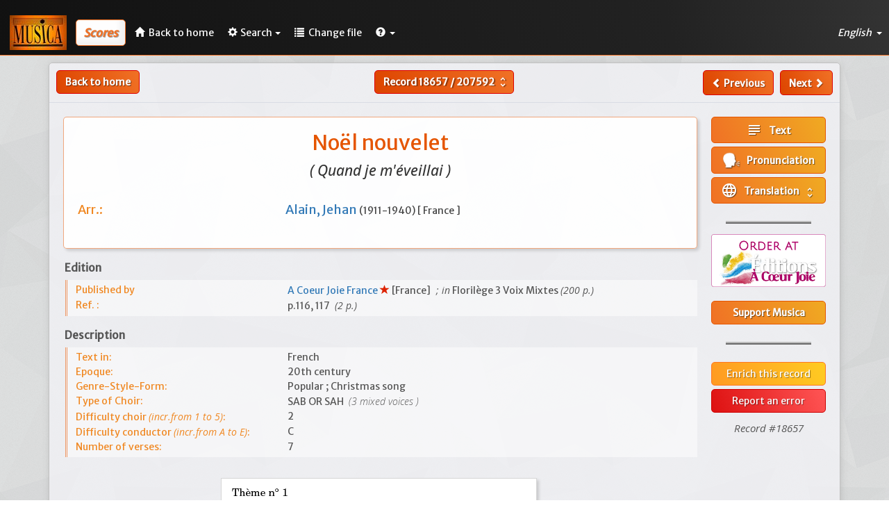

--- FILE ---
content_type: text/html; charset=UTF-8
request_url: https://www.musicanet.org/bdd/en/score/18657-noel-nouvelet-jehan-alain
body_size: 5678
content:
<!DOCTYPE html>
<html lang="en">
    <head>
        <!-- Global site tag (gtag.js) - Google Analytics -->
        
            <script async src="https://www.googletagmanager.com/gtag/js?id=UA-35859312-1"></script>
            <script>
            window.dataLayer = window.dataLayer || [];
            function gtag(){dataLayer.push(arguments);}
            gtag('js', new Date());

            gtag('config', 'UA-35859312-1');
            </script>
        
        
        <meta http-equiv="Content-Type" content="text/html; charset=utf-8" /> 
        <meta http-equiv="X-UA-Compatible" content="IE=edge">
        <meta name="viewport" content="width=device-width, initial-scale=1.0">
        <meta name="description" content="Noël nouvelet (Quand je m'éveillai), Arranged by Jehan Alain. SAB OR SAH (3 voices mixed). Published by A Coeur Joie France. Popular. Christmas song. Pronunciation. Translation.">
        <base href="//www.musicanet.org/bdd/templates/gesbib/"/>
		
		<link rel="preconnect" href="https://fonts.googleapis.com">
		<link rel="preconnect" href="https://fonts.gstatic.com" crossorigin>
		<link href="https://fonts.googleapis.com/css2?family=Open+Sans:ital,wght@0,300;0,400;0,500;0,600;0,700;0,800;1,300;1,400;1,500;1,600;1,700;1,800&display=swap" rel="stylesheet">

        <link rel="icon" href="//www.musicanet.org/wp-content/uploads/2017/03/favicon.jpg" />
                                    
                    
        
        <title>Noël nouvelet - Jehan Alain - Score - Musica International</title>

        <!-- Bootstrap core CSS -->
        <link href="./css/bootstrap.min.css" rel="stylesheet">

        <!-- Bootstrap table -->
        <link href="./css/bootstrap-table.css" rel="stylesheet">

        <!-- Custom styles for this template -->
        <link href="./css/gesbib.css" rel="stylesheet">
        <link href="./css/offcanvas.css" rel="stylesheet">
        <link href="./css/jquery-ui.css" rel="stylesheet">
        <link href="./css/select2.css" rel="stylesheet">
        <link href="./css/formValidation.min.css" rel="stylesheet">
        <link href="./css/selectize.bootstrap3.css" rel="stylesheet">

                    <link rel="alternate" href="//www.musicanet.org/bdd/fr/partition/18657-noel-nouvelet-jehan-alain" hreflang="fr" />
            <link rel="alternate" href="//www.musicanet.org/bdd/en/score/18657-noel-nouvelet-jehan-alain" hreflang="en" />
            <link rel="alternate" href="//www.musicanet.org/bdd/de/partitur/18657-noel-nouvelet-jehan-alain" hreflang="de" />
            <link rel="alternate" href="//www.musicanet.org/bdd/es/partitura/18657-noel-nouvelet-jehan-alain" hreflang="es" />
        
        <!-- HTML5 shim and Respond.js IE8 support of HTML5 elements and media queries -->
        <!--[if lt IE 9]>
          <script src="./js/html5shiv.js"></script>
          <script src="./js/respond.min.js"></script>
        <![endif]-->
    </head>

    <body>
        
                    <nav class="navbar navbar-default navbar-fixed-top header-background" role="navigation">
    <div class="navbar-header">
        <a class="navbar-left" href="//www.musicanet.org/en/"><img src="../img/logo.jpg"></a>
        <span class="navbar-title hidden-sm hidden-md hidden-lg">
                            <span class="small-title" style="margin-left: 10px; margin-bottom: 0px; padding: 7px; color: #f07125; font-size: 1.2em; font-weight: bold; font-style: italic; text-shadow: 0.04em 0.04em 0.06em rgba(0,0,0,0.4); background: #fefefe; border: 1px solid #f07125; border-radius: 5px;box-shadow: -5px -5px 7px 3px rgba(0, 0, 0, 0.05) inset; vertical-align: middle;">Scores</span>
                    </span>
        <button type="button" class="navbar-toggle navbar-right" data-toggle="collapse" data-target="#main-navbar" aria-expanded="false" id="menu-toggle">
            <span class="sr-only">Toggle navigation</span>
            <span class="icon-bar"></span>
            <span class="icon-bar"></span>
            <span class="icon-bar"></span>
        </button>
    </div>

    <!-- Collect the nav links, forms, and other content for toggling -->
    <div class="collapse navbar-collapse" id="main-navbar">
                    				<span style="margin-left: 13px; margin-bottom: 0px; margin-top: 6px; margin-right: 3px; padding: 10px; color: #f07125; font-size: 1.15em; line-height: 1.05em; font-weight: bold; font-style: italic; text-shadow: 0.04em 0.04em 0.06em rgba(0,0,0,0.4); background: #fefefe; border: 1px solid #f07125; border-radius: 5px; box-shadow: -5px -5px 7px 3px rgba(0, 0, 0, 0.05) inset;" class="nav navbar-text hidden-xs ">
                Scores
                    </span>
        
        <ul class="nav navbar-nav">
            <li><a href="//www.musicanet.org/en/" class="menu-link ">
					<span class="glyphicon glyphicon-home" style="margin-right: 3px;"></span>
					<span class="hidden-md hidden-sm">Back to home</span>
				</a>
			</li>

            
            
            
                <li class="dropdown">
                    <a href="#" class="dropdown-toggle menu-link " data-toggle="dropdown" role="button" aria-haspopup="true" aria-expanded="false">
						<span class="glyphicon glyphicon-cog" style="margin-right: 4px;"></span>Search<span class="caret"></span></a>
                    <ul class="dropdown-menu">
                                                    
                            
                            
                            
                            <li class=""><a href="//www.musicanet.org/bdd/en/static-search/partitions">Quick search</a></li>
                            <li class=""><a href="//www.musicanet.org/bdd/en/dynamic-search/partitions">Detailed search</a></li>
                        
                                                
                        
                                            </ul>
                </li>
            
                
                <li class="dropdown">
                    <a href="//www.musicanet.org/bdd/en" class="menu-link ">
                        <span class="glyphicon glyphicon-list" style="margin-right: 3px;"> </span>
                        <span class="hidden-sm">Change file</span>
                    </a>
                </li>
            
            <li class="dropdown">
                <a href="#" class="dropdown-toggle menu-link" data-toggle="dropdown" role="button" aria-haspopup="true" aria-expanded="false">
					<span class="glyphicon glyphicon-question-sign"> </span><span class="caret"></span></a>

                <ul class="dropdown-menu">
                    <li><a href="//www.musicanet.org/bdd/en/contact-us">Contact Us</a></li>
                </ul>
            </li>
        </ul>
        
        <ul class="nav navbar-nav navbar-right dropdown-lang-wrap pointer">
            <li class="dropdown">
                <a class="dropdown-toggle menu-link" data-toggle="dropdown">
                    English
                                        <span class="caret"></span>
                </a>

                <ul class="dropdown-menu dropdown-lang-list row" role="menu">
                                                                                                                    <li class="col-xs-4 col-sm-12">
                                                                    <a href="//www.musicanet.org/bdd/fr/partition/18657-noel-nouvelet-jehan-alain">
                                                                Français
                                                                    </a>
                            </li>
                                                                                                <li class="col-xs-4 col-sm-12">
                                                                    <a href="//www.musicanet.org/bdd/es/partitura/18657-noel-nouvelet-jehan-alain">
                                                                Español
                                                                    </a>
                            </li>
                                                                                                <li class="col-xs-4 col-sm-12">
                                                                    <a href="//www.musicanet.org/bdd/de/partitur/18657-noel-nouvelet-jehan-alain">
                                                                Deutsch
                                                                    </a>
                            </li>
                                                            </ul>
            </li>
        </ul>
    </div>
</nav>
                
        <div class="container">
            <div class="row row-offcanvas row-offcanvas-right">

                                    
                
	<div class="row fiche">
					<div class="row hidden-print">
									<div class="col-lg-4 col-md-4 col-sm-4 col-xs-6" style="padding-left: 10px;">
						<div class="pull-left">
																								<a href="http://www.musicanet.org/en/" class="btn btn-default btn-md hidden-xxs" style="border: 1px solid #d00;">Back to home</a>
									<a href="http://www.musicanet.org/en/" class="btn btn-default hidden-sm hidden-md hidden-lg" style="padding-top: 4px;padding-bottom: 8px; border: 1px solid #d00;"><span class="glyphicon glyphicon-chevron-left" style="line-height: 1.42857143;"><span class="glyphicon glyphicon-home" style="padding-left: 5px;"></a>
																					</div>
					</div>

					<div class="col-lg-4 col-md-4 col-sm-4 hidden-xxs text-center">
						<form method="POST" action="//www.musicanet.org/bdd/en/score" class="form-inline" style="display: inline;">
							<div class="btn-group">
								
								<button id="file_submenu" type="button" class="btn btn-default dropdown-toggle" data-toggle="dropdown" aria-haspopup="true" aria-expanded="false" style="padding-right: 6px;">
																			Record <b>18657</b> / <b>207592</b> <i class="material-icons md-18" style="color:#fff; vertical-align: -4px;" aria-hidden="true">unfold_more</i>
																	</button>

								<ul class="dropdown-menu dropdown-go-to-page">
									<span class="dropdown-title">Go to record</span>
									<div class="form-inline" style="padding-left: 0px; padding-right: 0px; margin-bottom: 0px;">
										<input type="text" class="form-control" size="6" name="recordId" style="padding-left: 5px; padding-right: 5px;" />
										<input class="btn btn-primary form-control pull-right" type="submit" value="Go">
									</div>
								</ul>
							</div>
						</form>
					</div>

					<div class="col-lg-4 col-md-4 col-sm-4 col-xs-6" style="padding-right: 10px;">
						<!--div class="btn-group hidden-sm">
							<button type="button" class="btn btn-default dropdown-toggle" data-toggle="dropdown" aria-haspopup="true" aria-expanded="false">
							Sauvegarder.. <span class="caret"></span>
							</button>
							<ul class="dropdown-menu">
							<li><a href="#">Liste 1</a></li>
							<li><a href="#">Liste 2</a></li>
							</ul>
						</div-->
						<div class="pull-right">
															<a id="file_submenu" class="btn btn-default " href="//www.musicanet.org/bdd/en/score/18656-dans-le-brouillard-gris-jean-naty-boyer"><span class="glyphicon glyphicon-chevron-left" style="line-height: 1.42857143;"> </span><span class="hidden-sm hidden-xxs"> Previous</span></a>
														&nbsp;
															<a id="file_submenu" class="btn btn-default " href="//www.musicanet.org/bdd/en/score/18658-noel-d-antan-jean-naty-boyer"><span class="hidden-sm hidden-xxs">Next </span><span class="glyphicon glyphicon-chevron-right" style="line-height: 1.42857143;"></span></a>
													</div>
					</div>
							</div>
			
					<div class="col-xxs-12 text-center hidden-sm hidden-md hidden-lg" style="padding-top: 6px;">
						<form method="POST" action="//www.musicanet.org/bdd/en/score" class="form-inline" style="display: inline;">
							<div class="btn-group">
								
								<button id="file_submenu" type="button" class="btn btn-default dropdown-toggle" data-toggle="dropdown" aria-haspopup="true" aria-expanded="false" style="padding-right: 6px;">
																			Record <b>18657</b> / <b>207592</b> <i class="material-icons md-18" style="color:#fff; vertical-align: -4px;" aria-hidden="true">unfold_more</i>
																	</button>

								<ul class="dropdown-menu dropdown-go-to-page">
									<span class="dropdown-title">Go to record</span>
									<div class="form-inline" style="padding-left: 0px; padding-right: 0px; margin-bottom: 0px;">
										<input type="text" class="form-control" size="6" name="recordId" style="padding-left: 5px; padding-right: 5px;" />
										<input class="btn btn-primary form-control pull-right" type="submit" value="Go">
									</div>
								</ul>
							</div>
						</form>
			</div>
				
			<hr id="separator">
		
		
    
    <!-- En-tête -->

    	
	<!-- Présentation générale -->
	
	<div class="col-lg-10 col-sm-9 col-xs-12">
        <div class="bloc-personnes">
            <div class="fiche-titre-partition">
                <div class="row text-center">
					<h2 id="score_title">
												
																					Noël nouvelet																			
						<span>
													</span>
					</h2>
					
										
															
										
					
											<h3>
							<i>
								(									Quand je m'éveillai								)
							</i>
						</h3>
										
										
					                </div>
            </div>
			
			<!-- Personnes -->
		
            			
            
                            <div class="fiche-champ-comp row">
                    <div><h4>
                        <span class="field-label col-md-4 col-sm-4 col-xs-4 col-xxs-12">Arr.:</span>
                        <span class="field-data col-md-8 col-sm-8 col-xs-8 col-xxs-12 text-justify" style="color: #444;">
                                                            <a href="//www.musicanet.org/bdd/en/composer/157-alain--jehan" target="_blank">
									Alain, Jehan
								</a>
								
                                <span style="font-size:14px;">
																			(1911-1940)
									
																			[											France										]
																	</span>

                                                                                    </span></h4>
                    </div>
                </div>
            
            			
			<!-- Compo mel -->

            			
                        			
            <div id="author_file" class="row" style="padding-top:20px;">
			
				<!-- Auteur du texte -->
			
							
				<!-- Adapateur du texte -->
				
							</div>
        </div>


		<!-- Edition -->
        
		<div class="fiche-categorie">Edition</div>
        <div class="fiche-champ row" style="padding-top: 4px;">
            <span class="field-label col-sm-4 col-xs-5 col-xxs-12">Published by</span>
            <span class="field-data col-sm-8 col-xs-7 col-xxs-12 text-justify" style="color: #555;">
				
									                                                    <a href="//www.musicanet.org/bdd/en/publisher/1-a-coeur-joie-france" target="_blank">
                                                    A Coeur Joie France
						                            </a>
                        													<span class="glyphicon glyphicon-star" aria-hidden="true"></span>
												 
							[France]
																								
				
				                                            <span id="transition">; in</span> Florilège 3 Voix Mixtes
                                                                                        <span id="page_nb">(200 p.)</span>
                                                </span>
        </div>
		
                    <div class="fiche-champ row">
                <span class="field-label col-sm-4 col-xs-5 col-xxs-12">Ref. :</span>
                <span class="field-data col-sm-8 col-xs-7 col-xxs-12 text-justify" style="color: #555;">
                                            p.116, 117
                                            
                     <span id="page_nb">&nbsp;(2 p.)</span>
                                    </span>
            </div>
			
        		
        
        		
        
        		
        		
		<div class="fiche-champ row" style="line-height:4px;">&nbsp;</div>
		
		<!-- Description Fiche -->
		
        <div class="fiche-categorie">Description</div>
        
                    <div class="fiche-champ row" style="padding-top: 4px;">
                <span class="field-label col-sm-4 col-xs-5 col-xxs-12">Text in: </span>
                <span class="field-data col-sm-8 col-xs-7 col-xxs-12 text-justify" style="color: #555;">
                                            French
                                                                                                    </span>
            </div>
        
                    <div class="fiche-champ row">
                <span class="field-label col-sm-4 col-xs-5 col-xxs-5 text-center-xxs">Epoque:</span>
                <span class="field-data col-sm-8 col-xs-7 col-xxs-7 text-justify" style="color: #555;">
                                                                                                        20th century                                                                                                        
                                    </span>
            </div>
        
                    <div class="fiche-champ row">
                <span class="field-label col-sm-4 col-xs-5 col-xxs-12">Genre-Style-Form:</span>
                <span class="field-data col-sm-8 col-xs-7 col-xxs-12 text-justify" style="color: #555;">
					Popular ; Christmas song                </span>
            </div>
        
        		
                    <div class="fiche-champ row">
                <span class="field-label col-sm-4 col-xs-5 col-xxs-12">Type of Choir: </span>
                <span class="field-data col-sm-8 col-xs-7 col-xxs-12 text-justify" style="color: #555;">
											SAB OR 											SAH																<span id="thin_italic">&nbsp;(3																											mixed																			 voices )
                                    </span>
            </div>
        
        
        
        
                    <div class="fiche-champ row">
                <span class="field-label col-sm-4 col-xs-5 col-xxs-10 text-center-xxs" style="padding-right: 0;">Difficulty choir <span id="page_nb">(incr.from 1 to 5)</span>:</span>
                <span class="field-data col-sm-8 col-xs-7 col-xxs-2 text-justify" style="color: #555;">2</span>
            </div>
        
                    <div class="fiche-champ row">
                <span class="field-label col-sm-4 col-xs-5 col-xxs-10 text-center-xxs" style="padding-right: 0;">Difficulty conductor <span id="page_nb">(incr.from A to E)</span>: </span>
                <span class="field-data col-sm-8 col-xs-7 col-xxs-2 text-justify" style="color: #555;">C</span>
            </div>
        
        
        
        
                    <div class="fiche-champ row">
                <span class="field-label col-sm-4 col-xs-5 col-xxs-10 text-center-xxs">Number of verses: </span>
                <span class="field-data col-sm-8 col-xs-7 col-xxs-2 text-justify" style="color: #555;">
                                            7                                    </span>
            </div>
        
        
        
        
        
        <!-- Données de la vie de l'oeuvre localisés -->
                
        <!-- Plus commentaires publics et privés localisés -->
                
		
        
        		
		<div class="fiche-champ row" style="line-height:4px;">&nbsp;</div>

                    <div class="row" style="text-align:center;">
                <div class="fiche-champ-theme col-xs-12 col-lg-12 no-padding">
                    <img style="margin-left: auto;margin-right: auto;" src="//www.musicanet.org/img_mus/18657.jpg" class="img-responsive"/>
                </div>
            </div>
        
            </div>
	
	<!-- Sidebar -->
	
    <div id="file-sidebar" class="col-lg-2 col-sm-3 col-xs-12 hidden-print">

			
                                    
        
		<!-- Textes, trad. et prononciation -->    
                    <div class="fiche-media">
        
                                    <a class="btn btn-primary btn-block mob-btn" rel="nofollow" target="_blank" href="////www.musicanet.org/robokopp/french/noelnouv.htm"><i class="material-icons md-24" style="vertical-align: -6px;" aria-hidden="true" title="Text">subject</i>&nbsp;&nbsp;&nbsp;Text</a>
                    
                                    <a class="btn btn-primary btn-block mob-btn" rel="nofollow" target="_blank" href="////www.musicanet.org/son/04/00222t.mp3"><img src="../img/icon_pron_B.png" title="Pronunciation" width="25px" style="vertical-align: -7px;">&nbsp;&nbsp;&nbsp;Pronunciation</a>
                    
            <div class="btn-group btn-block">
        <button type="button" class="btn btn-primary btn-block dropdown-toggle trad-btn"
                data-toggle="dropdown" aria-haspopup="true" aria-expanded="false">
            <i class="material-icons md-24" style="vertical-align: -6px;" aria-hidden="true"
               title="Translation">language</i>&nbsp;&nbsp;&nbsp;Translation
            &nbsp;<i class="material-icons md-18" style="vertical-align: -6px;" aria-hidden="true">unfold_more</i>
        </button>
        <ul class="dropdown-menu">
                                                            <li>
                        <a target="_blank" rel="nofollow" href="https://lyricstranslate.com/fr/no%C3%ABl-nouvelet-christmas-comes-anew.html">English</a>
                    </li>
                                                                            <li>
                        <a target="_blank" rel="nofollow" href="https://lyricstranslate.com/fr/no%C3%ABl-nouvelet-weihnacht-ist-es-wieder.html">German</a>
                    </li>
                                                            </ul>
    </div>

                    </div>
        
		<!-- Audio et Vidéo -->
		
				
        
        
        <span class="text-justify">
        
                </span>

        			
		
        
        		
					<hr style="width: 75%; border: 0;border-top: 4px ridge #bdbdbd; margin-top: -5px; margin-bottom: 15px;">
		

	    <!-- Boutons Commandes éditeurs -->
        <div class="text-center row">
            <div class="text-center row" style ="margin-bottom: 20px;">
        
        
    	
        
    	
        
    	
        
        
    	
                        <form method="POST" target="_blank" action="https://www.editionsacoeurjoie.fr/PBSearch.asp" id="frmACJ">
            <input type="hidden" name="ActionID" value="1">
            <input type="hidden" name="CCode" value="2">
            <input type="hidden" name="ShowSMImg" value="1">
            <input type="hidden" name="SearchText" value="Noel nouvelet">
            <a class="" rel="nofollow" href="javascript:void(0);" onclick="$('#frmACJ').submit();">
				<img src="../img/logo_editeur/acj_en.png" width="100%">
			</a></br>
        </form>
    
        
        
        
                    
        
        
        
        
        
        
        
        
        
    	</div>        </div>

		<!-- Bouton don -->
        				<div class="text-center row">
					<a class="btn btn-primary btn-block mob-btn" rel="nofollow" target="_blank" href="//www.musicanet.org/en/gift-page/">Support Musica</a>
				</div>
					
        <hr style="width: 75%; border: 0;border-top: 4px ridge #bdbdbd; margin-top: 25px; margin-bottom: 25px;">
		
                
        
					<a class="btn btn-info btn-block hidden-print mob-btn" href="//www.musicanet.org/en/upload/ICAgICAgICAgICAgMTg2NTc7OztBbGFpbiwgSmVoYW47Tm/Dq2wgbm91dmVsZXQ7O21peGVkOzM7U0FCIE9SIFNBSDsKICAgICAgICA=" target="_blank">Enrich this record</a>

						<a class="btn btn-warning btn-block hidden-print mob-btn" href="//www.musicanet.org/bdd/en/report-an-error/partitions/18657">Report an error</a>

			<div class="text-center" id="numero-fiche">
				<span>Record #18657</span>
			</div>
		
    </div>
	
	<!-- Localisations -->

                <div id="score_localisation" class="col-md-12 col-xs-12">
            <h3 class="page-header row">LOCATION(s) in LIBRARIES that are member of MUSICA</h3>

            
                            <div class="row localisation">
                    <div class="col-md-3">
                        <p><strong>Namur, Belgium</strong></p>
                    </div>
                    <div class="col-md-9">
                        <p><strong>CAV&MA (Centre d'Art Vocal & de Musique Ancienne)</strong><br/>
                            Tel.:	+32 81 71 16 21. Email : bibliotheque@cavema.be<br/>
                            Consultable under :
                                                            CAV&MA/R/14180                            </p>
                    </div>
                </div>
            
            
            
                            <div class="row localisation">
                    <div class="col-md-3">
                        <p><strong>Lyon, France</strong></p>
                    </div>
                    <div class="col-md-9">
                        <p><strong>Bibliothèque d'A Coeur Joie France</strong><br/>
                            Tel.: (+33) (0)4 72 19 83 30. Email : editions@choralies.org</p>
                    </div>
                </div>
            
                            <div class="row localisation">
                    <div class="col-md-3">
                        <p><strong>Alsace, France</strong></p>
                    </div>
                    <div class="col-md-9">
                        <p><strong>Centre de ressources pédagogiques et artistiques</strong><br/>
                            Les Dominicains BP 95 F-68502 GUEBWILLER Cedex
                            <!--                                     L2.003 ;                                                                     L2.004                                -->
                        </p>
                    </div>
                </div>
            
            
                    </div>
    
	</div>

            </div><!--/row-->
        </div><!--/container-->

            
                            <footer class="navbar-bottom">
                    <div class="text-center">
                        <p>&copy; Musicanet 2025 | <a class="link-format" href="//www.musicanet.org/fr/mentions-legales/">Legal Notice</a></p>
                    </div>
                </footer>
                        

        <!-- Bootstrap core JavaScript -->
        <!-- ======== -->
        <!-- Placed at the end of the document so the pages load faster -->
        <link href="https://fonts.googleapis.com/css?family=Merriweather+Sans" rel="stylesheet">          <link href="https://fonts.googleapis.com/css?family=Crete+Round|Noto+Serif" rel="stylesheet">
        <link href="https://fonts.googleapis.com/icon?family=Material+Icons" rel="stylesheet">
        <script src="./js/jquery-1.10.2.js"></script>
        <script src="./js/jquery-ui.min.js"></script>
        <script src="./js/bootstrap.min.js"></script>
        <script src="./js/bootstrap-table.js"></script>
        <script src="./js/bootstrap-table-editable.js"></script>
        <script src="./js/bootstrap-table-fr-FR.js"></script>

        
        
    </body>
</html>